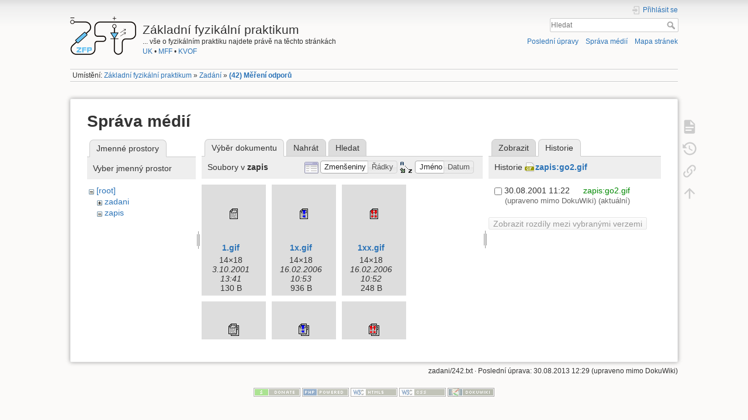

--- FILE ---
content_type: text/html; charset=utf-8
request_url: https://physics.mff.cuni.cz/vyuka/zfp/zadani/242?tab_details=history&do=media&tab_files=files&image=zapis%3Ago2.gif&ns=zapis
body_size: 23817
content:
<!DOCTYPE html>
<html lang="cs" dir="ltr" class="no-js">
<head>
    <meta charset="utf-8" />
    <title>(42) Měření odporů [Základní fyzikální praktikum]</title>
    <script>(function(H){H.className=H.className.replace(/\bno-js\b/,'js')})(document.documentElement)</script>
    <meta name="generator" content="DokuWiki"/>
<meta name="theme-color" content="#008800"/>
<meta name="robots" content="noindex,nofollow"/>
<link rel="search" type="application/opensearchdescription+xml" href="/vyuka/zfp/lib/exe/opensearch.php" title="Základní fyzikální praktikum"/>
<link rel="start" href="/vyuka/zfp/"/>
<link rel="contents" href="/vyuka/zfp/zadani/242?do=index" title="Mapa stránek"/>
<link rel="manifest" href="/vyuka/zfp/lib/exe/manifest.php"/>
<link rel="alternate" type="application/rss+xml" title="Poslední úpravy" href="/vyuka/zfp/feed.php"/>
<link rel="alternate" type="application/rss+xml" title="Aktuální jmenný prostor" href="/vyuka/zfp/feed.php?mode=list&amp;ns=zadani"/>
<link rel="alternate" type="text/html" title="Čisté HTML" href="/vyuka/zfp/_export/xhtml/zadani/242"/>
<link rel="alternate" type="text/plain" title="Wiki jazyk" href="/vyuka/zfp/_export/raw/zadani/242"/>
<link rel="stylesheet" type="text/css" href="/vyuka/zfp/lib/exe/css.php?t=dokuwiki&amp;tseed=f6435a7e8d057cc7a096abdd30508783"/>
<!--[if gte IE 9]><!-->
<script type="text/javascript">/*<![CDATA[*/var NS='zadani';var JSINFO = {"id":"zadani:242","namespace":"zadani","ACT":"media","useHeadingNavigation":1,"useHeadingContent":1};
/*!]]>*/</script>
<script type="text/javascript" charset="utf-8" src="/vyuka/zfp/lib/exe/jquery.php?tseed=23f888679b4f1dc26eef34902aca964f"></script>
<script type="text/javascript" charset="utf-8" src="/vyuka/zfp/lib/exe/js.php?t=dokuwiki&amp;tseed=f6435a7e8d057cc7a096abdd30508783"></script>
<!--<![endif]-->
    <meta name="viewport" content="width=device-width,initial-scale=1" />
    <link rel="shortcut icon" href="/vyuka/zfp/_media/favicon.ico" />
<link rel="apple-touch-icon" href="/vyuka/zfp/_media/apple-touch-icon.png" />
    </head>

<body>
    <div id="dokuwiki__site"><div id="dokuwiki__top" class="site dokuwiki mode_media tpl_dokuwiki     hasSidebar">

        
<!-- ********** HEADER ********** -->
<div id="dokuwiki__header"><div class="pad group">

    
    <div class="headings group">
        <ul class="a11y skip">
            <li><a href="#dokuwiki__content">jít k obsahu</a></li>
        </ul>

        <h1><a href="/vyuka/zfp/start"  accesskey="h" title="[H]"><img src="/vyuka/zfp/_media/logo.png" width="113" height="66" alt="" /> <span>Základní fyzikální praktikum</span></a></h1>
                    <p class="claim">... vše o fyzikálním praktiku najdete právě na těchto stránkách<br><a href="http://www.cuni.cz/">UK</a> • <a href="http://mff.cuni.cz/">MFF</a> • <a href="http://mff.cuni.cz/KVOF">KVOF</a></p>
            </div>

    <div class="tools group">
        <!-- USER TOOLS -->
                    <div id="dokuwiki__usertools">
                <h3 class="a11y">Uživatelské nástroje</h3>
                <ul>
                    <li class="action login"><a href="/vyuka/zfp/zadani/242?do=login&amp;sectok=" title="Přihlásit se" rel="nofollow"><span>Přihlásit se</span><svg xmlns="http://www.w3.org/2000/svg" width="24" height="24" viewBox="0 0 24 24"><path d="M10 17.25V14H3v-4h7V6.75L15.25 12 10 17.25M8 2h9a2 2 0 0 1 2 2v16a2 2 0 0 1-2 2H8a2 2 0 0 1-2-2v-4h2v4h9V4H8v4H6V4a2 2 0 0 1 2-2z"/></svg></a></li>                </ul>
            </div>
        
        <!-- SITE TOOLS -->
        <div id="dokuwiki__sitetools">
            <h3 class="a11y">Nástroje pro tento web</h3>
            <form action="/vyuka/zfp/start" method="get" role="search" class="search doku_form" id="dw__search" accept-charset="utf-8"><input type="hidden" name="do" value="search" /><input type="hidden" name="id" value="zadani:242" /><div class="no"><input name="q" type="text" class="edit" title="[F]" accesskey="f" placeholder="Hledat" autocomplete="on" id="qsearch__in" value="" /><button value="1" type="submit" title="Hledat">Hledat</button><div id="qsearch__out" class="ajax_qsearch JSpopup"></div></div></form>            <div class="mobileTools">
                <form action="/vyuka/zfp/doku.php" method="get" accept-charset="utf-8"><div class="no"><input type="hidden" name="id" value="zadani:242" /><select name="do" class="edit quickselect" title="Nástroje"><option value="">Nástroje</option><optgroup label="Nástroje pro stránku"><option value="">Zobrazit stránku</option><option value="revisions">Starší verze</option><option value="backlink">Zpětné odkazy</option></optgroup><optgroup label="Nástroje pro tento web"><option value="recent">Poslední úpravy</option><option value="media">Správa médií</option><option value="index">Mapa stránek</option></optgroup><optgroup label="Uživatelské nástroje"><option value="login">Přihlásit se</option></optgroup></select><button type="submit">&gt;</button></div></form>            </div>
            <ul>
                <li class="action recent"><a href="/vyuka/zfp/zadani/242?do=recent" title="Poslední úpravy [r]" rel="nofollow" accesskey="r">Poslední úpravy</a></li><li class="action media"><a href="/vyuka/zfp/zadani/242?do=media&amp;ns=zadani" title="Správa médií" rel="nofollow">Správa médií</a></li><li class="action index"><a href="/vyuka/zfp/zadani/242?do=index" title="Mapa stránek [x]" rel="nofollow" accesskey="x">Mapa stránek</a></li>            </ul>
        </div>

    </div>

    <!-- BREADCRUMBS -->
            <div class="breadcrumbs">
                            <div class="youarehere"><span class="bchead">Umístění: </span><span class="home"><bdi><a href="/vyuka/zfp/start" class="wikilink1" title="start">Základní fyzikální praktikum</a></bdi></span> » <bdi><a href="/vyuka/zfp/zadani" class="wikilink1" title="zadani">Zadání</a></bdi> » <bdi><span class="curid"><a href="/vyuka/zfp/zadani/242" class="wikilink1" title="zadani:242">(42) Měření odporů</a></span></bdi></div>
                                </div>
    


    <hr class="a11y" />
</div></div><!-- /header -->

        <div class="wrapper group">

            
            <!-- ********** CONTENT ********** -->
            <div id="dokuwiki__content"><div class="pad group">
                
                <div class="pageId"><span>zadani:242</span></div>

                <div class="page group">
                                                            <!-- wikipage start -->
                    <div id="mediamanager__page">
<h1>Správa médií</h1>
<div class="panel namespaces">
<h2>Jmenné prostory</h2>
<div class="panelHeader">Vyber jmenný prostor</div>
<div class="panelContent" id="media__tree">

<ul class="idx">
<li class="media level0 open"><img src="/vyuka/zfp/lib/images/minus.gif" alt="−" /><div class="li"><a href="/vyuka/zfp/zadani/242?ns=&amp;tab_files=files&amp;do=media&amp;tab_details=history&amp;image=zapis%3Ago2.gif" class="idx_dir">[root]</a></div>
<ul class="idx">
<li class="media level1 closed"><img src="/vyuka/zfp/lib/images/plus.gif" alt="+" /><div class="li"><a href="/vyuka/zfp/zadani/242?ns=zadani&amp;tab_files=files&amp;do=media&amp;tab_details=history&amp;image=zapis%3Ago2.gif" class="idx_dir">zadani</a></div></li>
<li class="media level1 open"><img src="/vyuka/zfp/lib/images/minus.gif" alt="−" /><div class="li"><a href="/vyuka/zfp/zadani/242?ns=zapis&amp;tab_files=files&amp;do=media&amp;tab_details=history&amp;image=zapis%3Ago2.gif" class="idx_dir">zapis</a></div></li>
</ul></li>
</ul>
</div>
</div>
<div class="panel filelist">
<h2 class="a11y">Výběr dokumentu</h2>
<ul class="tabs">
<li><strong>Výběr dokumentu</strong></li>
<li><a href="/vyuka/zfp/zadani/242?tab_files=upload&amp;do=media&amp;tab_details=history&amp;image=zapis%3Ago2.gif&amp;ns=zapis">Nahrát</a></li>
<li><a href="/vyuka/zfp/zadani/242?tab_files=search&amp;do=media&amp;tab_details=history&amp;image=zapis%3Ago2.gif&amp;ns=zapis">Hledat</a></li>
</ul>
<div class="panelHeader">
<h3>Soubory v <strong>zapis</strong></h3>
<form class="options" method="get" action="/vyuka/zfp/zadani/242" accept-charset="utf-8"><div class="no">
<input type="hidden" name="do" value="media" /><input type="hidden" name="tab_files" value="files" /><input type="hidden" name="tab_details" value="history" /><input type="hidden" name="image" value="zapis:go2.gif" /><input type="hidden" name="ns" value="zapis" /><ul>
<li class="listType"><label class="thumbs" for="listType__thumbs"><input type="radio" id="listType__thumbs" name="list_dwmedia" value="thumbs" checked="checked" /> <span>Zmenšeniny</span></label>
<label class="rows" for="listType__rows"><input type="radio" id="listType__rows" name="list_dwmedia" value="rows" /> <span>Řádky</span></label>
</li>
<li class="sortBy"><label class="name" for="sortBy__name"><input type="radio" id="sortBy__name" name="sort_dwmedia" value="name" checked="checked" /> <span>Jméno</span></label>
<label class="date" for="sortBy__date"><input type="radio" id="sortBy__date" name="sort_dwmedia" value="date" /> <span>Datum</span></label>
</li>
<li><button type="submit">Použít</button>
</li>
</ul>
</div></form>
</div>
<div class="panelContent">
<ul class="thumbs"><li><dl title="zapis:1.gif">
<dt><a id="l_:zapis:1.gif" class="image thumb" href="/vyuka/zfp/zadani/242?image=zapis%3A1.gif&amp;ns=zapis&amp;tab_details=view&amp;do=media&amp;tab_files=files"><img src="/vyuka/zfp/_media/zapis/1.gif?w=14&amp;h=18&amp;t=1002109302&amp;tok=738f91" alt="zapis:1.gif" /></a></dt>
<dd class="name"><a href="/vyuka/zfp/zadani/242?image=zapis%3A1.gif&amp;ns=zapis&amp;tab_details=view&amp;do=media&amp;tab_files=files" id="h_:zapis:1.gif">1.gif</a></dd>
<dd class="size">14&#215;18</dd>
<dd class="date"> 3.10.2001 13:41</dd>
<dd class="filesize">130 B</dd>
</dl></li>
<li><dl title="zapis:1x.gif">
<dt><a id="l_:zapis:1x.gif" class="image thumb" href="/vyuka/zfp/zadani/242?image=zapis%3A1x.gif&amp;ns=zapis&amp;tab_details=view&amp;do=media&amp;tab_files=files"><img src="/vyuka/zfp/_media/zapis/1x.gif?w=14&amp;h=18&amp;t=1140083629&amp;tok=0fbd7a" alt="zapis:1x.gif" /></a></dt>
<dd class="name"><a href="/vyuka/zfp/zadani/242?image=zapis%3A1x.gif&amp;ns=zapis&amp;tab_details=view&amp;do=media&amp;tab_files=files" id="h_:zapis:1x.gif">1x.gif</a></dd>
<dd class="size">14&#215;18</dd>
<dd class="date">16.02.2006 10:53</dd>
<dd class="filesize">936 B</dd>
</dl></li>
<li><dl title="zapis:1xx.gif">
<dt><a id="l_:zapis:1xx.gif" class="image thumb" href="/vyuka/zfp/zadani/242?image=zapis%3A1xx.gif&amp;ns=zapis&amp;tab_details=view&amp;do=media&amp;tab_files=files"><img src="/vyuka/zfp/_media/zapis/1xx.gif?w=14&amp;h=18&amp;t=1140083550&amp;tok=627896" alt="zapis:1xx.gif" /></a></dt>
<dd class="name"><a href="/vyuka/zfp/zadani/242?image=zapis%3A1xx.gif&amp;ns=zapis&amp;tab_details=view&amp;do=media&amp;tab_files=files" id="h_:zapis:1xx.gif">1xx.gif</a></dd>
<dd class="size">14&#215;18</dd>
<dd class="date">16.02.2006 10:52</dd>
<dd class="filesize">248 B</dd>
</dl></li>
<li><dl title="zapis:2.gif">
<dt><a id="l_:zapis:2.gif" class="image thumb" href="/vyuka/zfp/zadani/242?image=zapis%3A2.gif&amp;ns=zapis&amp;tab_details=view&amp;do=media&amp;tab_files=files"><img src="/vyuka/zfp/_media/zapis/2.gif?w=18&amp;h=23&amp;t=1002112088&amp;tok=1d8d04" alt="zapis:2.gif" /></a></dt>
<dd class="name"><a href="/vyuka/zfp/zadani/242?image=zapis%3A2.gif&amp;ns=zapis&amp;tab_details=view&amp;do=media&amp;tab_files=files" id="h_:zapis:2.gif">2.gif</a></dd>
<dd class="size">18&#215;23</dd>
<dd class="date"> 3.10.2001 14:28</dd>
<dd class="filesize">166 B</dd>
</dl></li>
<li><dl title="zapis:2x.gif">
<dt><a id="l_:zapis:2x.gif" class="image thumb" href="/vyuka/zfp/zadani/242?image=zapis%3A2x.gif&amp;ns=zapis&amp;tab_details=view&amp;do=media&amp;tab_files=files"><img src="/vyuka/zfp/_media/zapis/2x.gif?w=18&amp;h=23&amp;t=1140083697&amp;tok=094552" alt="zapis:2x.gif" /></a></dt>
<dd class="name"><a href="/vyuka/zfp/zadani/242?image=zapis%3A2x.gif&amp;ns=zapis&amp;tab_details=view&amp;do=media&amp;tab_files=files" id="h_:zapis:2x.gif">2x.gif</a></dd>
<dd class="size">18&#215;23</dd>
<dd class="date">16.02.2006 10:54</dd>
<dd class="filesize">982 B</dd>
</dl></li>
<li><dl title="zapis:2xx.gif">
<dt><a id="l_:zapis:2xx.gif" class="image thumb" href="/vyuka/zfp/zadani/242?image=zapis%3A2xx.gif&amp;ns=zapis&amp;tab_details=view&amp;do=media&amp;tab_files=files"><img src="/vyuka/zfp/_media/zapis/2xx.gif?w=18&amp;h=23&amp;t=1140083813&amp;tok=504710" alt="zapis:2xx.gif" /></a></dt>
<dd class="name"><a href="/vyuka/zfp/zadani/242?image=zapis%3A2xx.gif&amp;ns=zapis&amp;tab_details=view&amp;do=media&amp;tab_files=files" id="h_:zapis:2xx.gif">2xx.gif</a></dd>
<dd class="size">18&#215;23</dd>
<dd class="date">16.02.2006 10:56</dd>
<dd class="filesize">1003 B</dd>
</dl></li>
<li><dl title="zapis:10.gif">
<dt><a id="l_:zapis:10.gif" class="image thumb" href="/vyuka/zfp/zadani/242?image=zapis%3A10.gif&amp;ns=zapis&amp;tab_details=view&amp;do=media&amp;tab_files=files"><img src="/vyuka/zfp/_media/zapis/10.gif?w=20&amp;h=18&amp;t=1002110879&amp;tok=19d0a1" alt="zapis:10.gif" /></a></dt>
<dd class="name"><a href="/vyuka/zfp/zadani/242?image=zapis%3A10.gif&amp;ns=zapis&amp;tab_details=view&amp;do=media&amp;tab_files=files" id="h_:zapis:10.gif">10.gif</a></dd>
<dd class="size">20&#215;18</dd>
<dd class="date"> 3.10.2001 14:07</dd>
<dd class="filesize">417 B</dd>
</dl></li>
<li><dl title="zapis:20.gif">
<dt><a id="l_:zapis:20.gif" class="image thumb" href="/vyuka/zfp/zadani/242?image=zapis%3A20.gif&amp;ns=zapis&amp;tab_details=view&amp;do=media&amp;tab_files=files"><img src="/vyuka/zfp/_media/zapis/20.gif?w=23&amp;h=23&amp;t=1002112614&amp;tok=6df8dc" alt="zapis:20.gif" /></a></dt>
<dd class="name"><a href="/vyuka/zfp/zadani/242?image=zapis%3A20.gif&amp;ns=zapis&amp;tab_details=view&amp;do=media&amp;tab_files=files" id="h_:zapis:20.gif">20.gif</a></dd>
<dd class="size">23&#215;23</dd>
<dd class="date"> 3.10.2001 14:36</dd>
<dd class="filesize">686 B</dd>
</dl></li>
<li><dl title="zapis:go.gif">
<dt><a id="l_:zapis:go.gif" class="image thumb" href="/vyuka/zfp/zadani/242?image=zapis%3Ago.gif&amp;ns=zapis&amp;tab_details=view&amp;do=media&amp;tab_files=files"><img src="/vyuka/zfp/_media/zapis/go.gif?w=90&amp;h=42&amp;t=999163321&amp;tok=8c61ed" alt="zapis:go.gif" /></a></dt>
<dd class="name"><a href="/vyuka/zfp/zadani/242?image=zapis%3Ago.gif&amp;ns=zapis&amp;tab_details=view&amp;do=media&amp;tab_files=files" id="h_:zapis:go.gif">go.gif</a></dd>
<dd class="size">114&#215;54</dd>
<dd class="date">30.08.2001 11:22</dd>
<dd class="filesize">1.6 KB</dd>
</dl></li>
<li><dl title="zapis:go1.gif">
<dt><a id="l_:zapis:go1.gif" class="image thumb" href="/vyuka/zfp/zadani/242?image=zapis%3Ago1.gif&amp;ns=zapis&amp;tab_details=view&amp;do=media&amp;tab_files=files"><img src="/vyuka/zfp/_media/zapis/go1.gif?w=10&amp;h=10&amp;t=999163321&amp;tok=3e79b8" alt="zapis:go1.gif" /></a></dt>
<dd class="name"><a href="/vyuka/zfp/zadani/242?image=zapis%3Ago1.gif&amp;ns=zapis&amp;tab_details=view&amp;do=media&amp;tab_files=files" id="h_:zapis:go1.gif">go1.gif</a></dd>
<dd class="size">10&#215;10</dd>
<dd class="date">30.08.2001 11:22</dd>
<dd class="filesize">829 B</dd>
</dl></li>
<li><dl title="zapis:go2.gif">
<dt><a id="l_:zapis:go2.gif" class="image thumb" href="/vyuka/zfp/zadani/242?image=zapis%3Ago2.gif&amp;ns=zapis&amp;tab_details=view&amp;do=media&amp;tab_files=files"><img src="/vyuka/zfp/_media/zapis/go2.gif?w=10&amp;h=10&amp;t=999163322&amp;tok=17dc58" alt="zapis:go2.gif" /></a></dt>
<dd class="name"><a href="/vyuka/zfp/zadani/242?image=zapis%3Ago2.gif&amp;ns=zapis&amp;tab_details=view&amp;do=media&amp;tab_files=files" id="h_:zapis:go2.gif">go2.gif</a></dd>
<dd class="size">10&#215;10</dd>
<dd class="date">30.08.2001 11:22</dd>
<dd class="filesize">830 B</dd>
</dl></li>
<li><dl title="zapis:kill.gif">
<dt><a id="l_:zapis:kill.gif" class="image thumb" href="/vyuka/zfp/zadani/242?image=zapis%3Akill.gif&amp;ns=zapis&amp;tab_details=view&amp;do=media&amp;tab_files=files"><img src="/vyuka/zfp/_media/zapis/kill.gif?w=10&amp;h=10&amp;t=999163321&amp;tok=15bc92" alt="zapis:kill.gif" /></a></dt>
<dd class="name"><a href="/vyuka/zfp/zadani/242?image=zapis%3Akill.gif&amp;ns=zapis&amp;tab_details=view&amp;do=media&amp;tab_files=files" id="h_:zapis:kill.gif">kill.gif</a></dd>
<dd class="size">10&#215;10</dd>
<dd class="date">30.08.2001 11:22</dd>
<dd class="filesize">833 B</dd>
</dl></li>
<li><dl title="zapis:no.gif">
<dt><a id="l_:zapis:no.gif" class="image thumb" href="/vyuka/zfp/zadani/242?image=zapis%3Ano.gif&amp;ns=zapis&amp;tab_details=view&amp;do=media&amp;tab_files=files"><img src="/vyuka/zfp/_media/zapis/no.gif?w=10&amp;h=10&amp;t=1002118273&amp;tok=997cab" alt="zapis:no.gif" /></a></dt>
<dd class="name"><a href="/vyuka/zfp/zadani/242?image=zapis%3Ano.gif&amp;ns=zapis&amp;tab_details=view&amp;do=media&amp;tab_files=files" id="h_:zapis:no.gif">no.gif</a></dd>
<dd class="size">10&#215;10</dd>
<dd class="date"> 3.10.2001 16:11</dd>
<dd class="filesize">61 B</dd>
</dl></li>
<li><dl title="zapis:ok.gif">
<dt><a id="l_:zapis:ok.gif" class="image thumb" href="/vyuka/zfp/zadani/242?image=zapis%3Aok.gif&amp;ns=zapis&amp;tab_details=view&amp;do=media&amp;tab_files=files"><img src="/vyuka/zfp/_media/zapis/ok.gif?w=20&amp;h=15&amp;t=1002117896&amp;tok=efaa68" alt="zapis:ok.gif" /></a></dt>
<dd class="name"><a href="/vyuka/zfp/zadani/242?image=zapis%3Aok.gif&amp;ns=zapis&amp;tab_details=view&amp;do=media&amp;tab_files=files" id="h_:zapis:ok.gif">ok.gif</a></dd>
<dd class="size">20&#215;15</dd>
<dd class="date"> 3.10.2001 16:04</dd>
<dd class="filesize">73 B</dd>
</dl></li>
<li><dl title="zapis:recycle.gif">
<dt><a id="l_:zapis:recycle.gif" class="image thumb" href="/vyuka/zfp/zadani/242?image=zapis%3Arecycle.gif&amp;ns=zapis&amp;tab_details=view&amp;do=media&amp;tab_files=files"><img src="/vyuka/zfp/_media/zapis/recycle.gif?w=50&amp;h=48&amp;t=999163322&amp;tok=a6505f" alt="zapis:recycle.gif" /></a></dt>
<dd class="name"><a href="/vyuka/zfp/zadani/242?image=zapis%3Arecycle.gif&amp;ns=zapis&amp;tab_details=view&amp;do=media&amp;tab_files=files" id="h_:zapis:recycle.gif">recycle.gif</a></dd>
<dd class="size">50&#215;48</dd>
<dd class="date">30.08.2001 11:22</dd>
<dd class="filesize">2.2 KB</dd>
</dl></li>
</ul>
</div>
</div>
<div class="panel file">
<h2 class="a11y">Soubor</h2>
<ul class="tabs">
<li><a href="/vyuka/zfp/zadani/242?tab_details=view&amp;do=media&amp;tab_files=files&amp;image=zapis%3Ago2.gif&amp;ns=zapis">Zobrazit</a></li>
<li><strong>Historie</strong></li>
</ul>
<div class="panelHeader"><h3>Historie <strong><a href="/vyuka/zfp/_media/zapis/go2.gif" class="select mediafile mf_gif" title="Zobrazit původní soubor">zapis:go2.gif</a></strong></h3></div>
<div class="panelContent">
<form id="page__revisions" class="changes" action="/vyuka/zfp/zadani/242?image=zapis%3Ago2.gif&amp;do=media&amp;tab_files=files&amp;tab_details=history&amp;ns=zapis" method="post" accept-charset="utf-8"><div class="no">
<input type="hidden" name="sectok" value="" /><input type="hidden" name="mediado" value="diff" /><ul >
<li >
<div class="li">
<input type="checkbox" name="rev2[]" value="current"/>
<span class="date">
30.08.2001 11:22</span>
<img src="/vyuka/zfp/lib/images/blank.gif" width="15" height="11" alt="" /><a class="wikilink1" href="/vyuka/zfp/zadani/242?image=zapis%3Ago2.gif&amp;tab_details=view&amp;do=media&amp;tab_files=files&amp;ns=zapis">
zapis:go2.gif</a>
<div >
<span class="user">
(upraveno mimo DokuWiki)</span>
(aktuální)</div>
</div>
</li>
</ul>
<button type="submit">Zobrazit rozdíly mezi vybranými verzemi</button>
</div></form>
<div class="pagenav"></div></div>
</div>
</div>

                    <!-- wikipage stop -->
                                    </div>

                <div class="docInfo"><bdi>zadani/242.txt</bdi> · Poslední úprava: 30.08.2013 12:29 (upraveno mimo DokuWiki)</div>

                            </div></div><!-- /content -->

            <hr class="a11y" />

            <!-- PAGE ACTIONS -->
            <div id="dokuwiki__pagetools">
                <h3 class="a11y">Nástroje pro stránku</h3>
                <div class="tools">
                    <ul>
                        <li class="show"><a href="/vyuka/zfp/zadani/242?do=" title="Zobrazit stránku [v]" rel="nofollow" accesskey="v"><span>Zobrazit stránku</span><svg xmlns="http://www.w3.org/2000/svg" width="24" height="24" viewBox="0 0 24 24"><path d="M13 9h5.5L13 3.5V9M6 2h8l6 6v12a2 2 0 0 1-2 2H6a2 2 0 0 1-2-2V4c0-1.11.89-2 2-2m9 16v-2H6v2h9m3-4v-2H6v2h12z"/></svg></a></li><li class="revs"><a href="/vyuka/zfp/zadani/242?do=revisions" title="Starší verze [o]" rel="nofollow" accesskey="o"><span>Starší verze</span><svg xmlns="http://www.w3.org/2000/svg" width="24" height="24" viewBox="0 0 24 24"><path d="M11 7v5.11l4.71 2.79.79-1.28-4-2.37V7m0-5C8.97 2 5.91 3.92 4.27 6.77L2 4.5V11h6.5L5.75 8.25C6.96 5.73 9.5 4 12.5 4a7.5 7.5 0 0 1 7.5 7.5 7.5 7.5 0 0 1-7.5 7.5c-3.27 0-6.03-2.09-7.06-5h-2.1c1.1 4.03 4.77 7 9.16 7 5.24 0 9.5-4.25 9.5-9.5A9.5 9.5 0 0 0 12.5 2z"/></svg></a></li><li class="backlink"><a href="/vyuka/zfp/zadani/242?do=backlink" title="Zpětné odkazy" rel="nofollow"><span>Zpětné odkazy</span><svg xmlns="http://www.w3.org/2000/svg" width="24" height="24" viewBox="0 0 24 24"><path d="M10.59 13.41c.41.39.41 1.03 0 1.42-.39.39-1.03.39-1.42 0a5.003 5.003 0 0 1 0-7.07l3.54-3.54a5.003 5.003 0 0 1 7.07 0 5.003 5.003 0 0 1 0 7.07l-1.49 1.49c.01-.82-.12-1.64-.4-2.42l.47-.48a2.982 2.982 0 0 0 0-4.24 2.982 2.982 0 0 0-4.24 0l-3.53 3.53a2.982 2.982 0 0 0 0 4.24m2.82-4.24c.39-.39 1.03-.39 1.42 0a5.003 5.003 0 0 1 0 7.07l-3.54 3.54a5.003 5.003 0 0 1-7.07 0 5.003 5.003 0 0 1 0-7.07l1.49-1.49c-.01.82.12 1.64.4 2.43l-.47.47a2.982 2.982 0 0 0 0 4.24 2.982 2.982 0 0 0 4.24 0l3.53-3.53a2.982 2.982 0 0 0 0-4.24.973.973 0 0 1 0-1.42z"/></svg></a></li><li class="top"><a href="#dokuwiki__top" title="Nahoru [t]" rel="nofollow" accesskey="t"><span>Nahoru</span><svg xmlns="http://www.w3.org/2000/svg" width="24" height="24" viewBox="0 0 24 24"><path d="M13 20h-2V8l-5.5 5.5-1.42-1.42L12 4.16l7.92 7.92-1.42 1.42L13 8v12z"/></svg></a></li>                    </ul>
                </div>
            </div>
        </div><!-- /wrapper -->

        
<!-- ********** FOOTER ********** -->
<div id="dokuwiki__footer"><div class="pad">
    
    <div class="buttons">
                <a href="https://www.dokuwiki.org/donate" title="Donate" ><img
            src="/vyuka/zfp/lib/tpl/dokuwiki/images/button-donate.gif" width="80" height="15" alt="Donate" /></a>
        <a href="https://php.net" title="Powered by PHP" ><img
            src="/vyuka/zfp/lib/tpl/dokuwiki/images/button-php.gif" width="80" height="15" alt="Powered by PHP" /></a>
        <a href="//validator.w3.org/check/referer" title="Valid HTML5" ><img
            src="/vyuka/zfp/lib/tpl/dokuwiki/images/button-html5.png" width="80" height="15" alt="Valid HTML5" /></a>
        <a href="//jigsaw.w3.org/css-validator/check/referer?profile=css3" title="Valid CSS" ><img
            src="/vyuka/zfp/lib/tpl/dokuwiki/images/button-css.png" width="80" height="15" alt="Valid CSS" /></a>
        <a href="https://dokuwiki.org/" title="Driven by DokuWiki" ><img
            src="/vyuka/zfp/lib/tpl/dokuwiki/images/button-dw.png" width="80" height="15" alt="Driven by DokuWiki" /></a>
    </div>
</div></div><!-- /footer -->

    </div></div><!-- /site -->

    <div class="no"><img src="/vyuka/zfp/lib/exe/indexer.php?id=zadani%3A242&amp;1769021872" width="2" height="1" alt="" /></div>
    <div id="screen__mode" class="no"></div></body>
</html>
